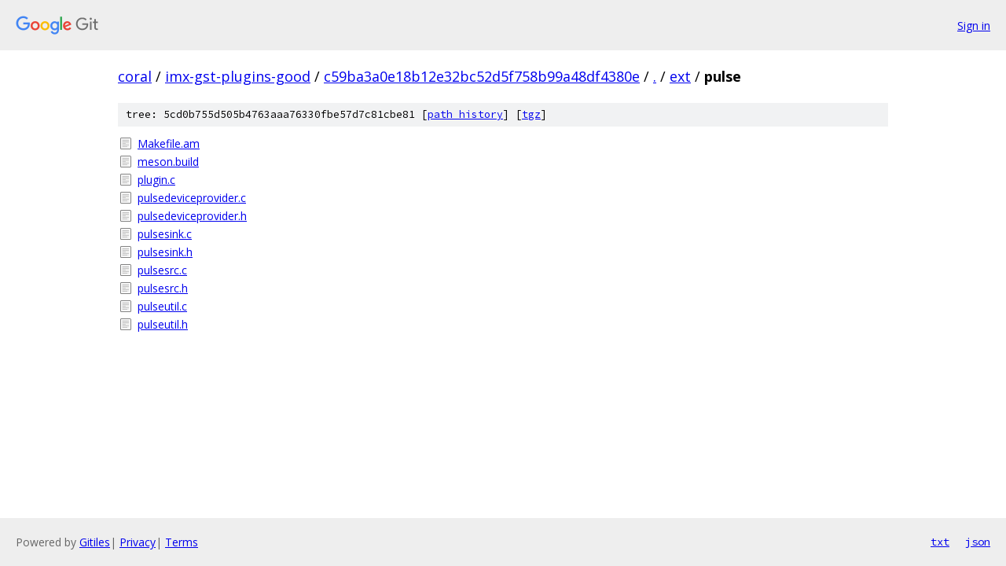

--- FILE ---
content_type: text/html; charset=utf-8
request_url: https://coral.googlesource.com/imx-gst-plugins-good/+/c59ba3a0e18b12e32bc52d5f758b99a48df4380e/ext/pulse/
body_size: 831
content:
<!DOCTYPE html><html lang="en"><head><meta charset="utf-8"><meta name="viewport" content="width=device-width, initial-scale=1"><title>ext/pulse - imx-gst-plugins-good - Git at Google</title><link rel="stylesheet" type="text/css" href="/+static/base.css"><!-- default customHeadTagPart --></head><body class="Site"><header class="Site-header"><div class="Header"><a class="Header-image" href="/"><img src="//www.gstatic.com/images/branding/lockups/2x/lockup_git_color_108x24dp.png" width="108" height="24" alt="Google Git"></a><div class="Header-menu"> <a class="Header-menuItem" href="https://accounts.google.com/AccountChooser?faa=1&amp;continue=https://coral.googlesource.com/login/imx-gst-plugins-good/%2B/c59ba3a0e18b12e32bc52d5f758b99a48df4380e/ext/pulse">Sign in</a> </div></div></header><div class="Site-content"><div class="Container "><div class="Breadcrumbs"><a class="Breadcrumbs-crumb" href="/?format=HTML">coral</a> / <a class="Breadcrumbs-crumb" href="/imx-gst-plugins-good/">imx-gst-plugins-good</a> / <a class="Breadcrumbs-crumb" href="/imx-gst-plugins-good/+/c59ba3a0e18b12e32bc52d5f758b99a48df4380e">c59ba3a0e18b12e32bc52d5f758b99a48df4380e</a> / <a class="Breadcrumbs-crumb" href="/imx-gst-plugins-good/+/c59ba3a0e18b12e32bc52d5f758b99a48df4380e/">.</a> / <a class="Breadcrumbs-crumb" href="/imx-gst-plugins-good/+/c59ba3a0e18b12e32bc52d5f758b99a48df4380e/ext">ext</a> / <span class="Breadcrumbs-crumb">pulse</span></div><div class="TreeDetail"><div class="u-sha1 u-monospace TreeDetail-sha1">tree: 5cd0b755d505b4763aaa76330fbe57d7c81cbe81 [<a href="/imx-gst-plugins-good/+log/c59ba3a0e18b12e32bc52d5f758b99a48df4380e/ext/pulse">path history</a>] <span>[<a href="/imx-gst-plugins-good/+archive/c59ba3a0e18b12e32bc52d5f758b99a48df4380e/ext/pulse.tar.gz">tgz</a>]</span></div><ol class="FileList"><li class="FileList-item FileList-item--regularFile" title="Regular file - Makefile.am"><a class="FileList-itemLink" href="/imx-gst-plugins-good/+/c59ba3a0e18b12e32bc52d5f758b99a48df4380e/ext/pulse/Makefile.am">Makefile.am</a></li><li class="FileList-item FileList-item--regularFile" title="Regular file - meson.build"><a class="FileList-itemLink" href="/imx-gst-plugins-good/+/c59ba3a0e18b12e32bc52d5f758b99a48df4380e/ext/pulse/meson.build">meson.build</a></li><li class="FileList-item FileList-item--regularFile" title="Regular file - plugin.c"><a class="FileList-itemLink" href="/imx-gst-plugins-good/+/c59ba3a0e18b12e32bc52d5f758b99a48df4380e/ext/pulse/plugin.c">plugin.c</a></li><li class="FileList-item FileList-item--regularFile" title="Regular file - pulsedeviceprovider.c"><a class="FileList-itemLink" href="/imx-gst-plugins-good/+/c59ba3a0e18b12e32bc52d5f758b99a48df4380e/ext/pulse/pulsedeviceprovider.c">pulsedeviceprovider.c</a></li><li class="FileList-item FileList-item--regularFile" title="Regular file - pulsedeviceprovider.h"><a class="FileList-itemLink" href="/imx-gst-plugins-good/+/c59ba3a0e18b12e32bc52d5f758b99a48df4380e/ext/pulse/pulsedeviceprovider.h">pulsedeviceprovider.h</a></li><li class="FileList-item FileList-item--regularFile" title="Regular file - pulsesink.c"><a class="FileList-itemLink" href="/imx-gst-plugins-good/+/c59ba3a0e18b12e32bc52d5f758b99a48df4380e/ext/pulse/pulsesink.c">pulsesink.c</a></li><li class="FileList-item FileList-item--regularFile" title="Regular file - pulsesink.h"><a class="FileList-itemLink" href="/imx-gst-plugins-good/+/c59ba3a0e18b12e32bc52d5f758b99a48df4380e/ext/pulse/pulsesink.h">pulsesink.h</a></li><li class="FileList-item FileList-item--regularFile" title="Regular file - pulsesrc.c"><a class="FileList-itemLink" href="/imx-gst-plugins-good/+/c59ba3a0e18b12e32bc52d5f758b99a48df4380e/ext/pulse/pulsesrc.c">pulsesrc.c</a></li><li class="FileList-item FileList-item--regularFile" title="Regular file - pulsesrc.h"><a class="FileList-itemLink" href="/imx-gst-plugins-good/+/c59ba3a0e18b12e32bc52d5f758b99a48df4380e/ext/pulse/pulsesrc.h">pulsesrc.h</a></li><li class="FileList-item FileList-item--regularFile" title="Regular file - pulseutil.c"><a class="FileList-itemLink" href="/imx-gst-plugins-good/+/c59ba3a0e18b12e32bc52d5f758b99a48df4380e/ext/pulse/pulseutil.c">pulseutil.c</a></li><li class="FileList-item FileList-item--regularFile" title="Regular file - pulseutil.h"><a class="FileList-itemLink" href="/imx-gst-plugins-good/+/c59ba3a0e18b12e32bc52d5f758b99a48df4380e/ext/pulse/pulseutil.h">pulseutil.h</a></li></ol></div></div> <!-- Container --></div> <!-- Site-content --><footer class="Site-footer"><div class="Footer"><span class="Footer-poweredBy">Powered by <a href="https://gerrit.googlesource.com/gitiles/">Gitiles</a>| <a href="https://policies.google.com/privacy">Privacy</a>| <a href="https://policies.google.com/terms">Terms</a></span><span class="Footer-formats"><a class="u-monospace Footer-formatsItem" href="?format=TEXT">txt</a> <a class="u-monospace Footer-formatsItem" href="?format=JSON">json</a></span></div></footer></body></html>